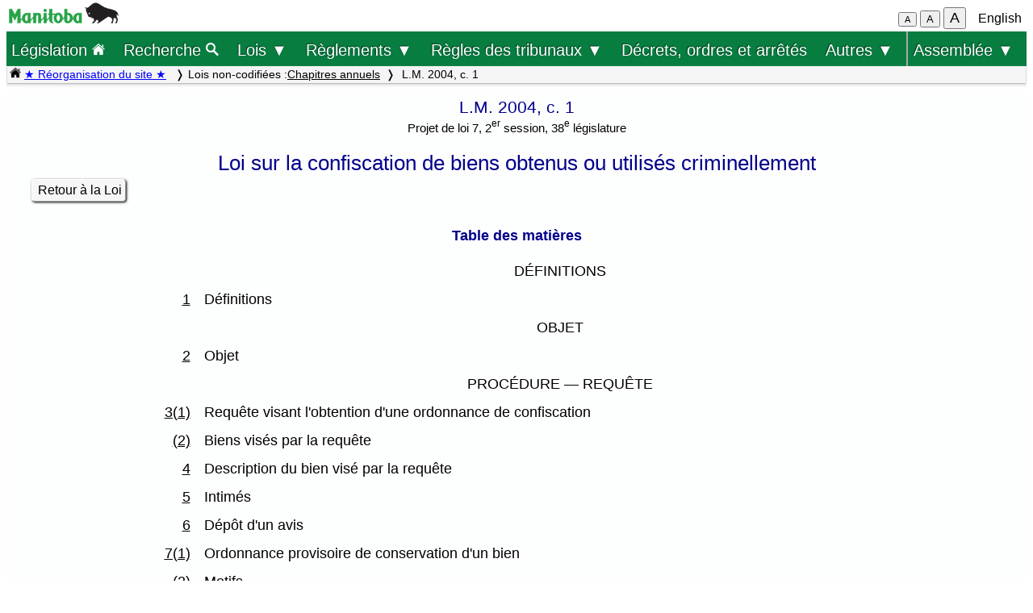

--- FILE ---
content_type: text/html; charset=UTF-8
request_url: https://web2.gov.mb.ca/laws/statutes/2004/c00104fi.php
body_size: 16878
content:
<!DOCTYPE html>
<html lang="fr">
<head>
	<meta charset="UTF-8">
	<link rel="shortcut icon" type="image/x-icon" href="../../common/images/manitoba.ico">
	<meta name="viewport" content="width=device-width, initial-scale=1">
	<meta name="google" content="notranslate">
	<meta name="description" content="">
	<meta name="keywords" content="">
	<meta name="dcterms.title" content="L.M. 2004, c. 1"> 
	<meta name="dcterms.publisher" content="King's Printer of Manitoba">
	<meta name="dcterms.creator" content="Manitoba Justice">
	<meta name="dcterms.language" title="ISO639-1" content="fr">
		<link rel="stylesheet" type="text/css" href="../../common/css/content2.css?v=3">	
	<link rel="stylesheet" type="text/css" href="../../common/css/laws4.css?v=3">
		<title>L.M. 2004, c. 1</title>
	<script src="../../common/js/common.js?v=3"></script>
	<script src="../../common/js/w3.js"></script>
	<style>
		a{color:black;}
	</style>
	<style media="print" id="print-size"></style>
<!-- end of header.all -->
<title>L.M. 2004, c. 1: Table des matières</title>
</head>
<body onload="show_map_link();">
	<div class="access-links sr-only">
		<a rel="header navigation" accesskey="1" href="#topmenu">Retour au début</a>
		<a rel="content navigation" accesskey="2" href="#mainTocSummaryFr">Table des matières</a>		<a rel="main body navigation" accesskey="3" href="#content">Contenu principal</a>
		<a rel="footer navigation" accesskey="4" href="#footer">pied de page</a>
		<a href="c00104ei.php" rel="switch language" accesskey="5">English</a>
		<a accesskey="6"  onclick="vPos('c00104ei.php')"> </a>
	</div>
<!-- start of header -->
<div class="hdr">
  <div class="hdr-left">
	<a  title="gouvernement du Manitoba" href="https://www.manitoba.ca/index.fr.html"><img class="bp-logo" alt="gouvernement du Manitoba" src="../../common/images/mb-logo.png"></a>
  </div>
	<div class="hdr-center">
	<span class="s1_2em"></span>
	</div>
  <div class="hdr-right">
	<span id="resizeBttns">
		<button type="button" id="fontdown" style="font-size: 70%" title="diminuer la taille de la police" onclick="fontdown()">A</button> 
		<button type="button" id="fontreg" title="taille de police normale" onclick="fontreg()">A</button> 
		<button type="button" id="fontup" style="font-size: 110%" title="augmenter la taille de la police" onclick="fontup()">A</button>
	&nbsp;</span>
	<a id="lang" href="c00104ei.php">English</a>
  </div>
</div>
<header class="sticky-hdr" id="topmenu">
	<nav class="top-nav">
		<!-- collapsed menu button for small viewport -->
		<ul class="nav-right">
			<li >
				<a class="topnav-toplink" href="../../index.fr.php">Législation <img alt="icône de la page d'accueil" src="../../common/images/home(wh).png" height="16"></a>
			</li>
			<li class="menubar">
				<a href="javascript:void(0);" class="menu-icon" onclick="toggleOn()" style="padding-top: 6px"><span style="color:white; font-size: 2rem;">&equiv;</span></a> 
				<a href="javascript:void(0);" class="menu-close-icon" onclick="toggleOff()" style="padding-top: 5px"><span style="color:white; font-size: 1.6rem;">X</span></a> 
			</li>
			<li class="fullmenu">
				<a class="topnav-toplink" title = "Search Manitoba Laws" href="../../search3.fr.php">Recherche <img  alt="icône (recherche)" src="../../common/images/search(wh).png" height="16"></a>
			</li>
			<li class="dropdown fullmenu">
				<button type="button" class="dropdown__title" aria-expanded="false" aria-controls="acts_menu" onclick="submenu('acts_menu')">
				  Lois &#9660;
				</button>
				<ul class="dropdown__menu" id="acts_menu">
					<li><p class="menu_title">Lois codifiées :</p>
						<a href="../../statutes/index_ccsm.fr.php" title="Codification permanente des lois du Manitoba">Lois de la C.P.L.M.</a>
						<a href="../../statutes/index_muni.fr.php">Lois d'intérêt municipal</a>
						<a href="../../statutes/index_priv.fr.php">Lois d'intérêt privé</a>
					</li>
					<li class="divider"></li>
					<li><p class="menu_title">Lois non codifiées :</p>
						<a href="../../statutes/index_chap.fr.php">Chapitres annuels</a>
						<a href="../../statutes/index_public.fr.php">Lois d'intérêt public (ne faisant pas partie de la C.P.L.M.)</a></li>
					<li class="divider"></li>
					<li><p class="menu_title">Lois réadoptées :</p>
						<a href="../../statutes/index_reccsm.fr.php">L.R.M. 1987 et 1988 (lois de la C.P.L.M.)</a>
						<a href="../../statutes/index_re1987s.fr.php">L.R.M. 1987 (supplément)</a>
						<a href="../../statutes/index_repriv.fr.php">L.R.M. 1990 (lois d'intérêt privé)</a></li>
					<li class="divider"></li>
					<li><a href="../../statutes/index_procs.fr.php">Proclamations</a></li>
					<li class="divider"></li>
<!--					<li><a href="../../statutes/index_patent.fr.php">Lettres patentes</a></li>
					<li class="divider"></li>		 -->			
					<li><a href="../../whats_new.fr.php">Nouveautés concernant le site Web</a></li>
					<li class="divider2"></li>
				</ul>
			</li>
			<li class="dropdown fullmenu">
				<button type="button" class="dropdown__title" aria-expanded="false" aria-controls="regs_menu" onclick="submenu('regs_menu')">
				  Règlements &#9660;
				</button>
				<ul class="dropdown__menu" id="regs_menu">
					<li>
						<p class="menu_title">Règlements codifiés :</p>
						<a title="règlements en vigueur pris en vertu de toutes les lois" href="../../regs/index.fr.php">en vertu de toutes les lois</a>
						<a title="règlements codifiés pris en vertu de lois qui ne sont pas dans la C.P.L.M." href="../../regs/index_nonccsm.fr.php">en vertu de lois qui ne sont pas dans la C.P.L.M.</a>
					</li>
					<li class="divider"></li>
					<li>
						<p class="menu_title">Règlements non codifiés :</p>
						<a title="réglementations nouvelles et modificatives (non codifiés)" href="../../regs/index_annual.fr.php">de 2000 à 2026</a>
					</li>
					<li class="divider"></li>
					<li>
						<p class="menu_title">Formules réglementaires :</p>
						<a href="../../rules/forms_f.php">Formules de la Cour du Banc du Roi</a>
						<a href="../../regs/index_forms.fr.php">Autres formules réglementaires</a>
					</li>
					<li class="divider"></li>
					<li><a href="../../whats_new.fr.php">Nouveautés concernant le site Web</a></li>
					<li class="divider2"></li>
				</ul>
			</li>
			<li class="dropdown fullmenu">
				<button type="button" class="dropdown__title" aria-expanded="false" aria-controls="rules_menu" onclick="submenu('rules_menu')">
				  Règles des tribunaux &#9660;
				</button>
				<ul class="dropdown__menu" id="rules_menu">
					<li><p class="menu_title">Cour d'appel :</p>
						<a title="Règles de la Cour d'appel (affaires civiles)" href="../../regs/current/555-88r.php?lang=fr">Règles de la Cour (affaires civiles)</a>
<!--						<a title="Règles de la Cour d'appel (affaires criminelles)" href="//laws-lois.justice.gc.ca/eng/regulations/SI-92-106/page-1.html">Règles de la Cour (affaires criminelles), TR/92-106</a> -->
						<a title="Règles de la Cour d'appel (affaires criminelles)" href="https://www.manitobacourts.mb.ca/site/assets/files/1137/mbca_criminal_appeal_rules.pdf">Règles de la Cour (affaires criminelles), TR/92-106</a>						
					</li>
					<li class="divider"></li>
					<li><p class="menu_title">Cour du Banc du Roi :</p>
						<a title="règles du Cour du Banc du Roi (affaires civiles)" href="../../regs/current/553-88.php?lang=fr">Règles de la Cour (affaires civiles)</a>
						<a title="règles du Cour du Banc du Roi (affaires criminelles)" href="//laws.justice.gc.ca/eng/regulations/SI-2016-34/page-1.html">Règles de la Cour (affaires criminelles), TR/2016-34</a>
					</li>
					<li class="divider"></li>
					<li><p class="menu_title">Cour provinciale :</p>
						<a title="Règlement de la Cour provinciale applicables aux instances en matière familiale" href="../../regs/current/087-88r.php?lang=fr">Règles applicables aux instances en matière familiale</a>
					</li>
					<li class="divider"></li>
					<li><p class="menu_title">Liens connexes :</p>

						<a href="../../rules/forms_f.php">Formules</a>
						<a href="//www.manitobacourts.mb.ca/index.fr.html">Site des tribunaux du Manitoba</a>
					</li>
				</ul>
			<li class="fullmenu">
				<a class="top-menu-link" href="../../statutes/index_orders.fr.php">Décrets, ordres et arrêtés</a>
			</li>


			<li class="dropdown fullmenu">
				<button type="button" class="dropdown__title" aria-expanded="false" aria-controls="others_menu" onclick="submenu('others_menu')">
				  Autres &#9660;
				</button>
				<ul class="dropdown__menu" id="others_menu">			
					<li><p class="menu_title">Proclamations :</p>
						<a href="../../statutes/index_procs.fr.php">Lois</a>
						<a href="../../statutes/index_crown.fr.php">Couronne</a>
					</li>
					<li class="divider"></li>
						<li class="patent">
							<p class="menu_title"><a href="../../statutes/index_patent.fr.php">Lettres patentes</a></p>
						</li>
				</ul>
			</li>			
			
			
			<li class="dropdown fullmenu last-item">
				<button type="button" class="dropdown__title" aria-expanded="false" aria-controls="bills_menu" onclick="submenu('bills_menu')">
				Assemblée &#9660;
				</button>
				<ul class="dropdown__menu" id="bills_menu">
					<li><p class="menu_title">Session courante :</p>
						<a title="current session bills" href="/bills/sess/index.fr.php">Projets de loi</a>
						<a title="current session bill status" href="//www.gov.mb.ca/legislature/business/billstatus.pdf">État des projets de loi</a>
					</li>
					<li class="divider"></li>
					<li>
						<a class="magnify" href="/bills/search/search.fr.php">Recherche dans les projets de loi</a>
					</li>
					<li class="divider"></li>
					<li>
						<a href="https://www.gov.mb.ca/legislature/index.html">Site de l'Assemblée</a>
					</li>
				</ul>
			</li>
		</ul>
	</nav>

	<div class="breadcrumb-container sticky-crumbs">
		<ol class="left breadcrumb">
		<li><a title="Page d’accueil Lois" href="../../index.fr.php"><img alt="icône de la page d'accueil" src="../../common/images/home(bk).png" height="14"></a>
		<a style="color:blue" title="Nouveautés" href="../../whats_new.fr.php">&#9733; Réorganisation du site &#9733;</a> 
		</li>


			<li>Lois non-codifiées :<a href="../../statutes/index_chap.fr.php">Chapitres annuels</a></li><li> L.M. 2004, c. 1</li>
<!--			<li><button type="button" onclick="viewport()">Viewport</button></li> -->
        </ol>
	</div>
</header>
<main id="main">


<!-- /robots -->
<div class="content" id="content">

<!-- <style onload="sessionFont()"> </style> -->
<p class="chapter">L.M. 2004, c. 1</p>
<p class="centersm">Projet de loi 7, 2<sup>er</sup> session, 38<sup>e</sup> législature</p>
<p class="title">Loi sur la confiscation de biens obtenus ou utilisés criminellement</p>
<p class="single"><a class="light2" href="c00104f.php">Retour à la Loi</a></p>
<p class="center b">Table des matières</p>
<table class="index">
<tr>
	<td class="sn">
	<td class="center">DÉFINITIONS
<tr>
	<td class="sn"><a href = "c00104f.php#1">1</a>
	<td class="s">Définitions
<tr>
	<td class="sn">
	<td class="center">OBJET
<tr>
	<td class="sn"><a href = "c00104f.php#2">2</a>
	<td class="s">Objet
<tr>
	<td class="sn">
	<td class="center">PROCÉDURE — REQUÊTE
<tr>
	<td class="sn"><a href = "c00104f.php#3">3(1)</a>
	<td class="s">Requête visant l'obtention d'une ordonnance de confiscation
<tr>
	<td class="ssn"><a href = "c00104f.php#3(2)">(2)</a>
	<td class="ss">Biens visés par la requête
<tr>
	<td class="sn"><a href = "c00104f.php#4">4</a>
	<td class="s">Description du bien visé par la requête
<tr>
	<td class="sn"><a href = "c00104f.php#5">5</a>
	<td class="s">Intimés
<tr>
	<td class="sn"><a href = "c00104f.php#6">6</a>
	<td class="s">Dépôt d'un avis
<tr>
	<td class="sn"><a href = "c00104f.php#7">7(1)</a>
	<td class="s">Ordonnance provisoire de conservation d'un bien
<tr>
	<td class="ssn"><a href = "c00104f.php#7(2)">(2)</a>
	<td class="ss">Motifs
<tr>
	<td class="ssn"><a href = "c00104f.php#7(3)">(3)</a>
	<td class="ss">Motion présentée sans préavis
<tr>
	<td class="ssn"><a href = "c00104f.php#7(4)">(4)</a>
	<td class="ss">Prolongation de l'ordonnance
<tr>
	<td class="ssn"><a href = "c00104f.php#7(5)">(5)</a>
	<td class="ss">Prolongation de l'ordonnance sans préavis
<tr>
	<td class="sn">
	<td class="center">CONDUITE DES INSTANCES
<tr>
	<td class="sn"><a href = "c00104f.php#8">8</a>
	<td class="s">
<tr>
	<td class="sn"><a href = "c00104f.php#9">9</a>
	<td class="s">Normes de preuve
<tr>
	<td class="sn"><a href = "c00104f.php#10">10</a>
	<td class="s">Divulgation des intérêts
<tr>
	<td class="sn">
	<td class="center">PRÉSOMPTIONS
<tr>
	<td class="sn"><a href = "c00104f.php#11">11</a>
	<td class="s">Présomption — membres d'une organisation criminelle
<tr>
	<td class="sn"><a href = "c00104f.php#12">12</a>
	<td class="s">Présomption — instruments d'activité illégale
<tr>
	<td class="sn"><a href = "c00104f.php#13">13</a>
	<td class="s">Présomption — infractions
<tr>
	<td class="sn">
	<td class="center">ORDONNANCES
<tr>
	<td class="sn"><a href = "c00104f.php#14">14(1)</a>
	<td class="s">Ordonnance de confiscation
<tr>
	<td class="ssn"><a href = "c00104f.php#14(2)">(2)</a>
	<td class="ss">Date de la confiscation du bien
<tr>
	<td class="ssn"><a href = "c00104f.php#14(3)">(3)</a>
	<td class="ss">Obligations non assumées par le gouvernement
<tr>
	<td class="sn"><a href = "c00104f.php#15">15(1)</a>
	<td class="s">Ordonnance de protection
<tr>
	<td class="ssn"><a href = "c00104f.php#15(2)">(2)</a>
	<td class="ss">Ordonnances
<tr>
	<td class="sn"><a href = "c00104f.php#16">16(1)</a>
	<td class="s">Titulaires d'intérêts antérieurs enregistrés
<tr>
	<td class="ssn"><a href = "c00104f.php#16(2)">(2)</a>
	<td class="ss">
<tr>
	<td class="sn"><a href = "c00104f.php#17">17(1)</a>
	<td class="s">Ordonnance de protection — produit d'activité illégale
<tr>
	<td class="ssn"><a href = "c00104f.php#17(2)">(2)</a>
	<td class="ss">Ordonnance de protection — instrument d'activité illégale
<tr>
	<td class="ssn"><a href = "c00104f.php#17(3)">(3)</a>
	<td class="ss">Exemples de mesures
<tr>
	<td class="sn">
	<td class="center">VENTE ET AFFECTATION DU PRODUIT DE LA VENTE
<tr>
	<td class="sn"><a href = "c00104f.php#18">18(1)</a>
	<td class="s">Vente des biens confisqués
<tr>
	<td class="ssn"><a href = "c00104f.php#18(2)">(2)</a>
	<td class="ss">Exception
<tr>
	<td class="sn"><a href = "c00104f.php#19">19</a>
	<td class="s">Affectation du produit du bien confisqué
<tr>
	<td class="sn">
	<td class="center">DISPOSITIONS GÉNÉRALES
<tr>
	<td class="sn"><a href = "c00104f.php#20">20</a>
	<td class="s">Aide des agents de la paix
<tr>
	<td class="sn"><a href = "c00104f.php#21">21</a>
	<td class="s">Possession illégale
<tr>
	<td class="sn"><a href = "c00104f.php#22">22</a>
	<td class="s">Prescription
<tr>
	<td class="sn"><a href = "c00104f.php#23">23</a>
	<td class="s">Immunité
<tr>
	<td class="sn"><a href = "c00104f.php#24">24</a>
	<td class="s">Règlements
<tr>
	<td class="sn"><a href = "c00104f.php#25">25(1)</a>
	<td class="s">Modification du c. V55 de la C.P.L.M.
<tr>
	<td class="ssn"><a href = "c00104f.php#25(2)">(2)</a>
	<td class="ss">
<tr>
	<td class="ssn"><a href = "c00104f.php#25(3)">(3)</a>
	<td class="ss">
<tr>
	<td class="sn"><a href = "c00104f.php#43.2">43.2</a>
	<td class="s">
<tr>
	<td class="sn"><a href = "c00104f.php#26">26</a>
	<td class="s">Codification permanente
<tr>
	<td class="sn"><a href = "c00104f.php#27">27</a>
	<td class="s">Entrée en vigueur
</table>
</div>
<!-- END OF CONTENT -->

	</div><!-- END OF CONTENT -->
<!--   </div> end of flex-container -->
</main>
<footer id="footer"> 
    <ul class="s_85em">
		<li><a href="https://manitoba.ca/accessibility/index.fr.html">Accessibilité</a></li>
		<li><a href="https://manitoba.ca/legal/disclaimer.fr.html">Avertissement</a></li>
		<li><a href="https://manitoba.ca/legal/copyright.fr.html">Droits d'auteur</a></li>
		<li><a href="https://manitoba.ca/legal/privacy.fr.html">Sécurité des renseignements</a></li>
		<li><a href="https://manitoba.ca/contact/index.fr.html">Communiquer avec le gouvernement</a></li>
		<li><a href="https://manitoba.ca/index.html" title="Manitoba Government home page"><img class="bp-logo" src="../../common/images/mb-bison-white.png" alt="Manitoba government home page"></a>
	</ul>
</footer>&nbsp;
<script>
function handleBttnEn(e){
	var key = e.keyCode || e.which;
	if(key == 13){
		showFr();
	}
}

function handleBttnFr(e){
	var key = e.keyCode || e.which;
	if(key == 13){
		showEn();
	}
}
</script>
</body>
</html>



